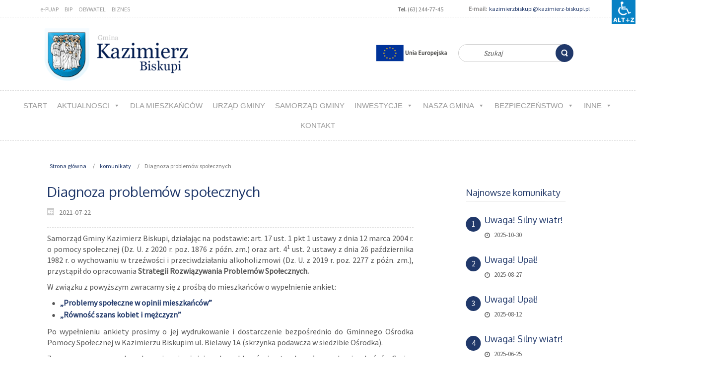

--- FILE ---
content_type: text/html; charset=UTF-8
request_url: https://kazimierz-biskupi.pl/2021/07/22/diagnoza-problemow-spolecznych/
body_size: 15126
content:
<!DOCTYPE html>
<html dir="ltr" lang="pl-PL">
<head>
    <meta charset="UTF-8" />
    
    <link rel="pingback" href="https://kazimierz-biskupi.pl/xmlrpc.php" />
    <script>
    var themeHasJQuery = !!window.jQuery;
</script>
<script src="https://kazimierz-biskupi.pl/wp-content/themes/k2_zapas21_11_20022/jquery.js?ver=1.0.937"></script>
<script>
    window._$ = jQuery.noConflict(themeHasJQuery);
</script>
    <meta name="viewport" content="width=device-width, initial-scale=1.0">
<!--[if lte IE 9]>
<link rel="stylesheet" type="text/css" href="https://kazimierz-biskupi.pl/wp-content/themes/k2_zapas21_11_20022/layout.ie.css" />
<script src="https://kazimierz-biskupi.pl/wp-content/themes/k2_zapas21_11_20022/layout.ie.js"></script>
<![endif]-->
<link class="" href='//fonts.googleapis.com/css?family=Oxygen:300,regular,700|Source+Sans+Pro:regular&subset=latin' rel='stylesheet' type='text/css'>
<script src="https://kazimierz-biskupi.pl/wp-content/themes/k2_zapas21_11_20022/layout.core.js"></script>
<script src="https://kazimierz-biskupi.pl/wp-content/themes/k2_zapas21_11_20022/CloudZoom.js?ver=1.0.937" type="text/javascript"></script>
    
    <title>Diagnoza problemów społecznych &#8211; Gmina Kazimierz Biskupi</title>
<meta name='robots' content='max-image-preview:large' />
<link rel='dns-prefetch' href='//s.w.org' />
<link rel="alternate" type="application/rss+xml" title="Gmina Kazimierz Biskupi &raquo; Kanał z wpisami" href="https://kazimierz-biskupi.pl/feed/" />
<script type="text/javascript">
window._wpemojiSettings = {"baseUrl":"https:\/\/s.w.org\/images\/core\/emoji\/14.0.0\/72x72\/","ext":".png","svgUrl":"https:\/\/s.w.org\/images\/core\/emoji\/14.0.0\/svg\/","svgExt":".svg","source":{"wpemoji":"https:\/\/kazimierz-biskupi.pl\/wp-includes\/js\/wp-emoji.js?ver=6.0.11","twemoji":"https:\/\/kazimierz-biskupi.pl\/wp-includes\/js\/twemoji.js?ver=6.0.11"}};
/**
 * @output wp-includes/js/wp-emoji-loader.js
 */

( function( window, document, settings ) {
	var src, ready, ii, tests;

	// Create a canvas element for testing native browser support of emoji.
	var canvas = document.createElement( 'canvas' );
	var context = canvas.getContext && canvas.getContext( '2d' );

	/**
	 * Checks if two sets of Emoji characters render the same visually.
	 *
	 * @since 4.9.0
	 *
	 * @private
	 *
	 * @param {number[]} set1 Set of Emoji character codes.
	 * @param {number[]} set2 Set of Emoji character codes.
	 *
	 * @return {boolean} True if the two sets render the same.
	 */
	function emojiSetsRenderIdentically( set1, set2 ) {
		var stringFromCharCode = String.fromCharCode;

		// Cleanup from previous test.
		context.clearRect( 0, 0, canvas.width, canvas.height );
		context.fillText( stringFromCharCode.apply( this, set1 ), 0, 0 );
		var rendered1 = canvas.toDataURL();

		// Cleanup from previous test.
		context.clearRect( 0, 0, canvas.width, canvas.height );
		context.fillText( stringFromCharCode.apply( this, set2 ), 0, 0 );
		var rendered2 = canvas.toDataURL();

		return rendered1 === rendered2;
	}

	/**
	 * Detects if the browser supports rendering emoji or flag emoji.
	 *
	 * Flag emoji are a single glyph made of two characters, so some browsers
	 * (notably, Firefox OS X) don't support them.
	 *
	 * @since 4.2.0
	 *
	 * @private
	 *
	 * @param {string} type Whether to test for support of "flag" or "emoji".
	 *
	 * @return {boolean} True if the browser can render emoji, false if it cannot.
	 */
	function browserSupportsEmoji( type ) {
		var isIdentical;

		if ( ! context || ! context.fillText ) {
			return false;
		}

		/*
		 * Chrome on OS X added native emoji rendering in M41. Unfortunately,
		 * it doesn't work when the font is bolder than 500 weight. So, we
		 * check for bold rendering support to avoid invisible emoji in Chrome.
		 */
		context.textBaseline = 'top';
		context.font = '600 32px Arial';

		switch ( type ) {
			case 'flag':
				/*
				 * Test for Transgender flag compatibility. This flag is shortlisted for the Emoji 13 spec,
				 * but has landed in Twemoji early, so we can add support for it, too.
				 *
				 * To test for support, we try to render it, and compare the rendering to how it would look if
				 * the browser doesn't render it correctly (white flag emoji + transgender symbol).
				 */
				isIdentical = emojiSetsRenderIdentically(
					[ 0x1F3F3, 0xFE0F, 0x200D, 0x26A7, 0xFE0F ],
					[ 0x1F3F3, 0xFE0F, 0x200B, 0x26A7, 0xFE0F ]
				);

				if ( isIdentical ) {
					return false;
				}

				/*
				 * Test for UN flag compatibility. This is the least supported of the letter locale flags,
				 * so gives us an easy test for full support.
				 *
				 * To test for support, we try to render it, and compare the rendering to how it would look if
				 * the browser doesn't render it correctly ([U] + [N]).
				 */
				isIdentical = emojiSetsRenderIdentically(
					[ 0xD83C, 0xDDFA, 0xD83C, 0xDDF3 ],
					[ 0xD83C, 0xDDFA, 0x200B, 0xD83C, 0xDDF3 ]
				);

				if ( isIdentical ) {
					return false;
				}

				/*
				 * Test for English flag compatibility. England is a country in the United Kingdom, it
				 * does not have a two letter locale code but rather an five letter sub-division code.
				 *
				 * To test for support, we try to render it, and compare the rendering to how it would look if
				 * the browser doesn't render it correctly (black flag emoji + [G] + [B] + [E] + [N] + [G]).
				 */
				isIdentical = emojiSetsRenderIdentically(
					[ 0xD83C, 0xDFF4, 0xDB40, 0xDC67, 0xDB40, 0xDC62, 0xDB40, 0xDC65, 0xDB40, 0xDC6E, 0xDB40, 0xDC67, 0xDB40, 0xDC7F ],
					[ 0xD83C, 0xDFF4, 0x200B, 0xDB40, 0xDC67, 0x200B, 0xDB40, 0xDC62, 0x200B, 0xDB40, 0xDC65, 0x200B, 0xDB40, 0xDC6E, 0x200B, 0xDB40, 0xDC67, 0x200B, 0xDB40, 0xDC7F ]
				);

				return ! isIdentical;
			case 'emoji':
				/*
				 * Why can't we be friends? Everyone can now shake hands in emoji, regardless of skin tone!
				 *
				 * To test for Emoji 14.0 support, try to render a new emoji: Handshake: Light Skin Tone, Dark Skin Tone.
				 *
				 * The Handshake: Light Skin Tone, Dark Skin Tone emoji is a ZWJ sequence combining 🫱 Rightwards Hand,
				 * 🏻 Light Skin Tone, a Zero Width Joiner, 🫲 Leftwards Hand, and 🏿 Dark Skin Tone.
				 *
				 * 0x1FAF1 == Rightwards Hand
				 * 0x1F3FB == Light Skin Tone
				 * 0x200D == Zero-Width Joiner (ZWJ) that links the code points for the new emoji or
				 * 0x200B == Zero-Width Space (ZWS) that is rendered for clients not supporting the new emoji.
				 * 0x1FAF2 == Leftwards Hand
				 * 0x1F3FF == Dark Skin Tone.
				 *
				 * When updating this test for future Emoji releases, ensure that individual emoji that make up the
				 * sequence come from older emoji standards.
				 */
				isIdentical = emojiSetsRenderIdentically(
					[0x1FAF1, 0x1F3FB, 0x200D, 0x1FAF2, 0x1F3FF],
					[0x1FAF1, 0x1F3FB, 0x200B, 0x1FAF2, 0x1F3FF]
				);

				return ! isIdentical;
		}

		return false;
	}

	/**
	 * Adds a script to the head of the document.
	 *
	 * @ignore
	 *
	 * @since 4.2.0
	 *
	 * @param {Object} src The url where the script is located.
	 * @return {void}
	 */
	function addScript( src ) {
		var script = document.createElement( 'script' );

		script.src = src;
		script.defer = script.type = 'text/javascript';
		document.getElementsByTagName( 'head' )[0].appendChild( script );
	}

	tests = Array( 'flag', 'emoji' );

	settings.supports = {
		everything: true,
		everythingExceptFlag: true
	};

	/*
	 * Tests the browser support for flag emojis and other emojis, and adjusts the
	 * support settings accordingly.
	 */
	for( ii = 0; ii < tests.length; ii++ ) {
		settings.supports[ tests[ ii ] ] = browserSupportsEmoji( tests[ ii ] );

		settings.supports.everything = settings.supports.everything && settings.supports[ tests[ ii ] ];

		if ( 'flag' !== tests[ ii ] ) {
			settings.supports.everythingExceptFlag = settings.supports.everythingExceptFlag && settings.supports[ tests[ ii ] ];
		}
	}

	settings.supports.everythingExceptFlag = settings.supports.everythingExceptFlag && ! settings.supports.flag;

	// Sets DOMReady to false and assigns a ready function to settings.
	settings.DOMReady = false;
	settings.readyCallback = function() {
		settings.DOMReady = true;
	};

	// When the browser can not render everything we need to load a polyfill.
	if ( ! settings.supports.everything ) {
		ready = function() {
			settings.readyCallback();
		};

		/*
		 * Cross-browser version of adding a dom ready event.
		 */
		if ( document.addEventListener ) {
			document.addEventListener( 'DOMContentLoaded', ready, false );
			window.addEventListener( 'load', ready, false );
		} else {
			window.attachEvent( 'onload', ready );
			document.attachEvent( 'onreadystatechange', function() {
				if ( 'complete' === document.readyState ) {
					settings.readyCallback();
				}
			} );
		}

		src = settings.source || {};

		if ( src.concatemoji ) {
			addScript( src.concatemoji );
		} else if ( src.wpemoji && src.twemoji ) {
			addScript( src.twemoji );
			addScript( src.wpemoji );
		}
	}

} )( window, document, window._wpemojiSettings );
</script>
<style type="text/css">
img.wp-smiley,
img.emoji {
	display: inline !important;
	border: none !important;
	box-shadow: none !important;
	height: 1em !important;
	width: 1em !important;
	margin: 0 0.07em !important;
	vertical-align: -0.1em !important;
	background: none !important;
	padding: 0 !important;
}
</style>
	<link rel='stylesheet' id='wp-block-library-css'  href='https://kazimierz-biskupi.pl/wp-includes/css/dist/block-library/style.css?ver=6.0.11' type='text/css' media='all' />
<style id='global-styles-inline-css' type='text/css'>
body{--wp--preset--color--black: #000000;--wp--preset--color--cyan-bluish-gray: #abb8c3;--wp--preset--color--white: #ffffff;--wp--preset--color--pale-pink: #f78da7;--wp--preset--color--vivid-red: #cf2e2e;--wp--preset--color--luminous-vivid-orange: #ff6900;--wp--preset--color--luminous-vivid-amber: #fcb900;--wp--preset--color--light-green-cyan: #7bdcb5;--wp--preset--color--vivid-green-cyan: #00d084;--wp--preset--color--pale-cyan-blue: #8ed1fc;--wp--preset--color--vivid-cyan-blue: #0693e3;--wp--preset--color--vivid-purple: #9b51e0;--wp--preset--gradient--vivid-cyan-blue-to-vivid-purple: linear-gradient(135deg,rgba(6,147,227,1) 0%,rgb(155,81,224) 100%);--wp--preset--gradient--light-green-cyan-to-vivid-green-cyan: linear-gradient(135deg,rgb(122,220,180) 0%,rgb(0,208,130) 100%);--wp--preset--gradient--luminous-vivid-amber-to-luminous-vivid-orange: linear-gradient(135deg,rgba(252,185,0,1) 0%,rgba(255,105,0,1) 100%);--wp--preset--gradient--luminous-vivid-orange-to-vivid-red: linear-gradient(135deg,rgba(255,105,0,1) 0%,rgb(207,46,46) 100%);--wp--preset--gradient--very-light-gray-to-cyan-bluish-gray: linear-gradient(135deg,rgb(238,238,238) 0%,rgb(169,184,195) 100%);--wp--preset--gradient--cool-to-warm-spectrum: linear-gradient(135deg,rgb(74,234,220) 0%,rgb(151,120,209) 20%,rgb(207,42,186) 40%,rgb(238,44,130) 60%,rgb(251,105,98) 80%,rgb(254,248,76) 100%);--wp--preset--gradient--blush-light-purple: linear-gradient(135deg,rgb(255,206,236) 0%,rgb(152,150,240) 100%);--wp--preset--gradient--blush-bordeaux: linear-gradient(135deg,rgb(254,205,165) 0%,rgb(254,45,45) 50%,rgb(107,0,62) 100%);--wp--preset--gradient--luminous-dusk: linear-gradient(135deg,rgb(255,203,112) 0%,rgb(199,81,192) 50%,rgb(65,88,208) 100%);--wp--preset--gradient--pale-ocean: linear-gradient(135deg,rgb(255,245,203) 0%,rgb(182,227,212) 50%,rgb(51,167,181) 100%);--wp--preset--gradient--electric-grass: linear-gradient(135deg,rgb(202,248,128) 0%,rgb(113,206,126) 100%);--wp--preset--gradient--midnight: linear-gradient(135deg,rgb(2,3,129) 0%,rgb(40,116,252) 100%);--wp--preset--duotone--dark-grayscale: url('#wp-duotone-dark-grayscale');--wp--preset--duotone--grayscale: url('#wp-duotone-grayscale');--wp--preset--duotone--purple-yellow: url('#wp-duotone-purple-yellow');--wp--preset--duotone--blue-red: url('#wp-duotone-blue-red');--wp--preset--duotone--midnight: url('#wp-duotone-midnight');--wp--preset--duotone--magenta-yellow: url('#wp-duotone-magenta-yellow');--wp--preset--duotone--purple-green: url('#wp-duotone-purple-green');--wp--preset--duotone--blue-orange: url('#wp-duotone-blue-orange');--wp--preset--font-size--small: 13px;--wp--preset--font-size--medium: 20px;--wp--preset--font-size--large: 36px;--wp--preset--font-size--x-large: 42px;}.has-black-color{color: var(--wp--preset--color--black) !important;}.has-cyan-bluish-gray-color{color: var(--wp--preset--color--cyan-bluish-gray) !important;}.has-white-color{color: var(--wp--preset--color--white) !important;}.has-pale-pink-color{color: var(--wp--preset--color--pale-pink) !important;}.has-vivid-red-color{color: var(--wp--preset--color--vivid-red) !important;}.has-luminous-vivid-orange-color{color: var(--wp--preset--color--luminous-vivid-orange) !important;}.has-luminous-vivid-amber-color{color: var(--wp--preset--color--luminous-vivid-amber) !important;}.has-light-green-cyan-color{color: var(--wp--preset--color--light-green-cyan) !important;}.has-vivid-green-cyan-color{color: var(--wp--preset--color--vivid-green-cyan) !important;}.has-pale-cyan-blue-color{color: var(--wp--preset--color--pale-cyan-blue) !important;}.has-vivid-cyan-blue-color{color: var(--wp--preset--color--vivid-cyan-blue) !important;}.has-vivid-purple-color{color: var(--wp--preset--color--vivid-purple) !important;}.has-black-background-color{background-color: var(--wp--preset--color--black) !important;}.has-cyan-bluish-gray-background-color{background-color: var(--wp--preset--color--cyan-bluish-gray) !important;}.has-white-background-color{background-color: var(--wp--preset--color--white) !important;}.has-pale-pink-background-color{background-color: var(--wp--preset--color--pale-pink) !important;}.has-vivid-red-background-color{background-color: var(--wp--preset--color--vivid-red) !important;}.has-luminous-vivid-orange-background-color{background-color: var(--wp--preset--color--luminous-vivid-orange) !important;}.has-luminous-vivid-amber-background-color{background-color: var(--wp--preset--color--luminous-vivid-amber) !important;}.has-light-green-cyan-background-color{background-color: var(--wp--preset--color--light-green-cyan) !important;}.has-vivid-green-cyan-background-color{background-color: var(--wp--preset--color--vivid-green-cyan) !important;}.has-pale-cyan-blue-background-color{background-color: var(--wp--preset--color--pale-cyan-blue) !important;}.has-vivid-cyan-blue-background-color{background-color: var(--wp--preset--color--vivid-cyan-blue) !important;}.has-vivid-purple-background-color{background-color: var(--wp--preset--color--vivid-purple) !important;}.has-black-border-color{border-color: var(--wp--preset--color--black) !important;}.has-cyan-bluish-gray-border-color{border-color: var(--wp--preset--color--cyan-bluish-gray) !important;}.has-white-border-color{border-color: var(--wp--preset--color--white) !important;}.has-pale-pink-border-color{border-color: var(--wp--preset--color--pale-pink) !important;}.has-vivid-red-border-color{border-color: var(--wp--preset--color--vivid-red) !important;}.has-luminous-vivid-orange-border-color{border-color: var(--wp--preset--color--luminous-vivid-orange) !important;}.has-luminous-vivid-amber-border-color{border-color: var(--wp--preset--color--luminous-vivid-amber) !important;}.has-light-green-cyan-border-color{border-color: var(--wp--preset--color--light-green-cyan) !important;}.has-vivid-green-cyan-border-color{border-color: var(--wp--preset--color--vivid-green-cyan) !important;}.has-pale-cyan-blue-border-color{border-color: var(--wp--preset--color--pale-cyan-blue) !important;}.has-vivid-cyan-blue-border-color{border-color: var(--wp--preset--color--vivid-cyan-blue) !important;}.has-vivid-purple-border-color{border-color: var(--wp--preset--color--vivid-purple) !important;}.has-vivid-cyan-blue-to-vivid-purple-gradient-background{background: var(--wp--preset--gradient--vivid-cyan-blue-to-vivid-purple) !important;}.has-light-green-cyan-to-vivid-green-cyan-gradient-background{background: var(--wp--preset--gradient--light-green-cyan-to-vivid-green-cyan) !important;}.has-luminous-vivid-amber-to-luminous-vivid-orange-gradient-background{background: var(--wp--preset--gradient--luminous-vivid-amber-to-luminous-vivid-orange) !important;}.has-luminous-vivid-orange-to-vivid-red-gradient-background{background: var(--wp--preset--gradient--luminous-vivid-orange-to-vivid-red) !important;}.has-very-light-gray-to-cyan-bluish-gray-gradient-background{background: var(--wp--preset--gradient--very-light-gray-to-cyan-bluish-gray) !important;}.has-cool-to-warm-spectrum-gradient-background{background: var(--wp--preset--gradient--cool-to-warm-spectrum) !important;}.has-blush-light-purple-gradient-background{background: var(--wp--preset--gradient--blush-light-purple) !important;}.has-blush-bordeaux-gradient-background{background: var(--wp--preset--gradient--blush-bordeaux) !important;}.has-luminous-dusk-gradient-background{background: var(--wp--preset--gradient--luminous-dusk) !important;}.has-pale-ocean-gradient-background{background: var(--wp--preset--gradient--pale-ocean) !important;}.has-electric-grass-gradient-background{background: var(--wp--preset--gradient--electric-grass) !important;}.has-midnight-gradient-background{background: var(--wp--preset--gradient--midnight) !important;}.has-small-font-size{font-size: var(--wp--preset--font-size--small) !important;}.has-medium-font-size{font-size: var(--wp--preset--font-size--medium) !important;}.has-large-font-size{font-size: var(--wp--preset--font-size--large) !important;}.has-x-large-font-size{font-size: var(--wp--preset--font-size--x-large) !important;}
</style>
<link rel='stylesheet' id='owl-carousel-css'  href='https://kazimierz-biskupi.pl/wp-content/plugins/blog-designer-pack-pro/assets/css/owl.carousel.min.css?ver=1.5' type='text/css' media='all' />
<link rel='stylesheet' id='font-awesome-css'  href='https://kazimierz-biskupi.pl/wp-content/plugins/blog-designer-pack-pro/assets/css/font-awesome.min.css?ver=1.5' type='text/css' media='all' />
<link rel='stylesheet' id='bdpp-public-style-css'  href='https://kazimierz-biskupi.pl/wp-content/plugins/blog-designer-pack-pro/assets/css/bdpp-public.css?ver=1.5' type='text/css' media='all' />
<link rel='stylesheet' id='wpah-front-styles-css'  href='https://kazimierz-biskupi.pl/wp-content/plugins/wp-accessibility-helper-pro/assets/css/wp-accessibility-helper.min.css?ver=6.0.11' type='text/css' media='all' />
<link rel='stylesheet' id='megamenu-css'  href='https://kazimierz-biskupi.pl/wp-content/uploads/maxmegamenu/style.css?ver=7f2e47' type='text/css' media='all' />
<link rel='stylesheet' id='dashicons-css'  href='https://kazimierz-biskupi.pl/wp-includes/css/dashicons.css?ver=6.0.11' type='text/css' media='all' />
<link rel='stylesheet' id='spu-public-css-css'  href='https://kazimierz-biskupi.pl/wp-content/plugins/popups/public/assets/css/public.css?ver=1.9.3.8' type='text/css' media='all' />
<style id='akismet-widget-style-inline-css' type='text/css'>

			.a-stats {
				--akismet-color-mid-green: #357b49;
				--akismet-color-white: #fff;
				--akismet-color-light-grey: #f6f7f7;

				max-width: 350px;
				width: auto;
			}

			.a-stats * {
				all: unset;
				box-sizing: border-box;
			}

			.a-stats strong {
				font-weight: 600;
			}

			.a-stats a.a-stats__link,
			.a-stats a.a-stats__link:visited,
			.a-stats a.a-stats__link:active {
				background: var(--akismet-color-mid-green);
				border: none;
				box-shadow: none;
				border-radius: 8px;
				color: var(--akismet-color-white);
				cursor: pointer;
				display: block;
				font-family: -apple-system, BlinkMacSystemFont, 'Segoe UI', 'Roboto', 'Oxygen-Sans', 'Ubuntu', 'Cantarell', 'Helvetica Neue', sans-serif;
				font-weight: 500;
				padding: 12px;
				text-align: center;
				text-decoration: none;
				transition: all 0.2s ease;
			}

			/* Extra specificity to deal with TwentyTwentyOne focus style */
			.widget .a-stats a.a-stats__link:focus {
				background: var(--akismet-color-mid-green);
				color: var(--akismet-color-white);
				text-decoration: none;
			}

			.a-stats a.a-stats__link:hover {
				filter: brightness(110%);
				box-shadow: 0 4px 12px rgba(0, 0, 0, 0.06), 0 0 2px rgba(0, 0, 0, 0.16);
			}

			.a-stats .count {
				color: var(--akismet-color-white);
				display: block;
				font-size: 1.5em;
				line-height: 1.4;
				padding: 0 13px;
				white-space: nowrap;
			}
		
</style>
<link rel='stylesheet' id='theme-bootstrap-css'  href='//kazimierz-biskupi.pl/wp-content/themes/k2_zapas21_11_20022/bootstrap.css?ver=1.0.937' type='text/css' media='all' />
<link rel='stylesheet' id='theme-style-css'  href='//kazimierz-biskupi.pl/wp-content/themes/k2_zapas21_11_20022/style.css?ver=1.0.937' type='text/css' media='all' />
<script type='text/javascript' src='https://kazimierz-biskupi.pl/wp-includes/js/jquery/jquery.js?ver=3.6.0' id='jquery-core-js'></script>
<script type='text/javascript' src='https://kazimierz-biskupi.pl/wp-includes/js/jquery/jquery-migrate.js?ver=3.3.2' id='jquery-migrate-js'></script>
<script type='text/javascript' src='//kazimierz-biskupi.pl/wp-content/themes/k2_zapas21_11_20022/bootstrap.min.js?ver=1.0.937' id='theme-bootstrap-js'></script>
<script type='text/javascript' src='//kazimierz-biskupi.pl/wp-content/themes/k2_zapas21_11_20022/script.js?ver=1.0.937' id='theme-script-js'></script>
<link rel="https://api.w.org/" href="https://kazimierz-biskupi.pl/wp-json/" /><link rel="alternate" type="application/json" href="https://kazimierz-biskupi.pl/wp-json/wp/v2/posts/5396" /><link rel="EditURI" type="application/rsd+xml" title="RSD" href="https://kazimierz-biskupi.pl/xmlrpc.php?rsd" />
<link rel="wlwmanifest" type="application/wlwmanifest+xml" href="https://kazimierz-biskupi.pl/wp-includes/wlwmanifest.xml" /> 
<link rel="canonical" href="https://kazimierz-biskupi.pl/2021/07/22/diagnoza-problemow-spolecznych/" />
<link rel='shortlink' href='https://kazimierz-biskupi.pl/?p=5396' />
<link rel="alternate" type="application/json+oembed" href="https://kazimierz-biskupi.pl/wp-json/oembed/1.0/embed?url=https%3A%2F%2Fkazimierz-biskupi.pl%2F2021%2F07%2F22%2Fdiagnoza-problemow-spolecznych%2F" />
<link rel="alternate" type="text/xml+oembed" href="https://kazimierz-biskupi.pl/wp-json/oembed/1.0/embed?url=https%3A%2F%2Fkazimierz-biskupi.pl%2F2021%2F07%2F22%2Fdiagnoza-problemow-spolecznych%2F&#038;format=xml" />
<script>window.wpJQuery = window.jQuery;</script><style type="text/css">
.bdpp-post-grid-wrap.bdpp-design-8 .thedate {
  
	 background: #F2BD65;
}

.bdpp-load-more {
  
    border: 1px solid #20386a;
}

.bdpp-post-widget-wrap.bdpp-design-7 .bdpp-post-count {
    background: #20386a;
}
.bdpp-post-title a {
	font-size: 18px;}
.bdpp-post-carousel-wrap .owl-nav .owl-prev {
	background: #20386a;}

.bdpp-post-carousel-wrap.bdpp-design-12 .bdpp-post-cats a {
	background:#F2BD65;}

.bdpp-post-carousel-wrap .owl-nav .owl-next, .bdpp-post-carousel-wrap .owl-nav .owl-prev {
	background: #20386a;}
.bdpp-post-carousel-wrap .owl-nav .owl-prev:focus{background:#0777a3;}
.bdpp-post-carousel-wrap .owl-nav .owl-next:focus{background:#0777a3;}
</style>
<style id="sccss">/* Enter Your Custom CSS Here */
.entry-author-link,
.entry-permalink,
.entry-meta
{
display: none !important
}
.byline {
     display: none !important
 }
 .author.vcard {
     display: none !important
 }

#pojo-a11y-toolbar .pojo-a11y-toolbar-toggle a {
    background-color: #20386a;
}</style><style type="text/css">/** Mega Menu CSS: fs **/</style>
    
</head>
<body class="post-template-default single single-post postid-5396 single-format-standard  hfeed bootstrap bd-body-6 bd-pagebackground bd-margins chrome osx wp-accessibility-helper accessibility-contrast_mode_on wah_fstype_script accessibility-underline-setup accessibility-location-right wahpro-standart-sidebar mega-menu-primary-menu-2 mega-menu-top-menu-2 post-template">
<header class=" bd-headerarea-1 bd-margins">
        <div class=" bd-layoutbox-15 hidden-sm hidden-xs bd-no-margins clearfix">
    <div class="bd-container-inner">
            
    <div class=" bd-topmenu-2" data-responsive-menu="true">
        
            <div class=" bd-responsivemenu-7 collapse-button">
    <div class="bd-container-inner">
        <div class="bd-menuitem-105 ">
            <a  data-toggle="collapse"
                data-target=".bd-topmenu-2 .collapse-button + .navbar-collapse"
                href="#" onclick="return false;">
                    <span></span>
            </a>
        </div>
    </div>
</div>
            <div class="navbar-collapse collapse">
            
            <div class=" bd-horizontalmenu-18 clearfix">
                <div class="bd-container-inner">
                
<ul class=" bd-menu-39 nav nav-pills navbar-left">
    <li class=" bd-menuitem-101 align-bottom-left menu-flyout">
    <a class=" "  href="https://epuap.gov.pl/wps/portal">
        <span>
            e-PUAP        </span>
    </a>    </li>
    
<li class=" bd-menuitem-101 align-bottom-left menu-flyout">
    <a class=" "  href="http://bip.kazimierz-biskupi.pl">
        <span>
            BIP        </span>
    </a>    </li>
    
<li class=" bd-menuitem-101 align-bottom-left menu-flyout">
    <a class=" "  href="https://obywatel.gov.pl/">
        <span>
            OBYWATEL        </span>
    </a>    </li>
    
<li class=" bd-menuitem-101 align-bottom-left menu-flyout">
    <a class=" "  href="https://www.biznes.gov.pl/pl">
        <span>
            BIZNES        </span>
    </a>    </li>
    
</ul>                </div>
            </div>
            
        
            </div>
    </div>
    
	
			
		<div class=" bd-layoutbox-28 bd-no-margins clearfix">
    <div class="bd-container-inner">
        <section class=" bd-section-11 bd-tagstyles" id="section4" data-section-title="Two Columns">
    <div class="bd-container-inner bd-margins clearfix">
        <div class=" bd-layoutcontainer-40 bd-page-width  bd-columns bd-no-margins">
    <div class="bd-container-inner">
        <div class="container-fluid">
            <div class="row 
 bd-row-flex 
 bd-row-align-top">
                <div class=" bd-columnwrapper-128 
 col-lg-4
 col-md-4
 col-sm-4">
    <div class="bd-layoutcolumn-128 bd-column" ><div class="bd-vertical-align-wrapper"><p class=" bd-textblock-35 bd-content-element">
    <b>Tel.</b>&nbsp;(63) 244-77-45<br></p></div></div>
</div>
	
		<div class=" bd-columnwrapper-130 
 col-lg-8
 col-md-8
 col-sm-8">
    <div class="bd-layoutcolumn-130 bd-column" ><div class="bd-vertical-align-wrapper"><p class=" bd-textblock-37 bd-content-element">
    <b>&nbsp;E-mail:</b>&nbsp; <a href="mailto:kazimierzbiskupi@kazimierz-biskupi.pl" style="font-size:12px;" data-wahfont="12" role="link" draggable="false">kazimierzbiskupi@kazimierz-biskupi.pl</a></p></div></div>
</div>
            </div>
        </div>
    </div>
</div>
    </div>
</section>
    </div>
</div>
    </div>
</div>
	
		<div class=" bd-layoutbox-20 bd-no-margins clearfix">
    <div class="bd-container-inner">
        <form id="search-12" class=" bd-search-12 hidden-sm hidden-xs bd-no-margins form-inline" method="get" name="searchform" action="https://kazimierz-biskupi.pl/">
    <div class="bd-container-inner">
        <div class="bd-search-wrapper">
            
                <input name="s" type="text" class=" bd-bootstrapinput-13 form-control" value="" placeholder="Szukaj">
                <a href="#" class="bd-icon-117 bd-icon " link-disable="true"></a>
        </div>
    </div>
    <input type="hidden" name="post_type" value="post" />    <script>
        (function (jQuery, $) {
            jQuery('.bd-search-12 .bd-icon-117').on('click', function (e) {
                e.preventDefault();
                jQuery('#search-12').submit();
            });
        })(window._$, window._$);
    </script>
</form>
	
			
		
<a class=" bd-logo-2 bd-no-margins" href="http://nowa.kazimierz-biskupi.pl">
<img class=" bd-imagestyles" src="https://kazimierz-biskupi.pl/wp-content/themes/k2_zapas21_11_20022/images/66b8ef8bcae945141dfb8461e21bcaf2_logo.png" alt="Gmina Kazimierz Biskupi">
</a>
	
		<a class="bd-imagelink-6 hidden-xs  bd-own-margins "  href="http://kazimierz-biskupi.pl/2019/11/18/projekty-realizowane-we-wspolpracy-z-eu/">
<img class=" bd-imagestyles" src="https://kazimierz-biskupi.pl/wp-content/themes/k2_zapas21_11_20022/images/6ec4d9ffb30ede4aec2768f5ac8324bf_projketyUE.png"
 alt="Zobacz projekty UE">
</a>
    </div>
</div>
	
		<div  class=" bd-sidebar-27 clearfix" data-position="Area-21"><div class=" bd-block bd-own-margins widget widget_maxmegamenu" id="maxmegamenu-4" data-block-id="maxmegamenu-4">
        <div class=" bd-blockcontent bd-tagstyles ">
<div id="mega-menu-wrap-primary-menu-2" class="mega-menu-wrap"><div class="mega-menu-toggle"><div class="mega-toggle-blocks-left"></div><div class="mega-toggle-blocks-center"><div class='mega-toggle-block mega-menu-toggle-block mega-toggle-block-1' id='mega-toggle-block-1' tabindex='0'><span class='mega-toggle-label' role='button' aria-expanded='false'><span class='mega-toggle-label-closed'>MENU</span><span class='mega-toggle-label-open'>MENU</span></span></div></div><div class="mega-toggle-blocks-right"></div></div><ul id="mega-menu-primary-menu-2" class="mega-menu max-mega-menu mega-menu-horizontal mega-no-js" data-event="hover_intent" data-effect="fade_up" data-effect-speed="200" data-effect-mobile="disabled" data-effect-speed-mobile="0" data-mobile-force-width="body" data-second-click="close" data-document-click="collapse" data-vertical-behaviour="accordion" data-breakpoint="800" data-unbind="false" data-mobile-state="collapse_all" data-mobile-direction="vertical" data-hover-intent-timeout="300" data-hover-intent-interval="100"><li class="mega-menu-item mega-menu-item-type-post_type mega-menu-item-object-page mega-menu-item-home mega-align-bottom-left mega-menu-flyout mega-menu-item-3778" id="mega-menu-item-3778"><a class="mega-menu-link" href="https://kazimierz-biskupi.pl/" tabindex="0">Start</a></li><li class="mega-menu-item mega-menu-item-type-taxonomy mega-menu-item-object-category mega-menu-item-has-children mega-align-bottom-left mega-menu-flyout mega-menu-item-3781" id="mega-menu-item-3781"><a class="mega-menu-link" href="https://kazimierz-biskupi.pl/category/aktualnosci/" aria-expanded="false" tabindex="0">aktualnosci<span class="mega-indicator" aria-hidden="true"></span></a>
<ul class="mega-sub-menu">
<li class="mega-menu-item mega-menu-item-type-taxonomy mega-menu-item-object-category mega-current-post-ancestor mega-current-menu-parent mega-current-post-parent mega-menu-item-3780" id="mega-menu-item-3780"><a class="mega-menu-link" href="https://kazimierz-biskupi.pl/category/komunikaty/">komunikaty</a></li></ul>
</li><li class="mega-menu-item mega-menu-item-type-post_type mega-menu-item-object-post mega-align-bottom-left mega-menu-flyout mega-menu-item-3783" id="mega-menu-item-3783"><a class="mega-menu-link" href="https://kazimierz-biskupi.pl/2019/10/17/dotacje-ue/" tabindex="0">Dla MIESZKAŃCÓW</a></li><li class="mega-menu-item mega-menu-item-type-post_type mega-menu-item-object-post mega-align-bottom-left mega-menu-flyout mega-menu-item-3784" id="mega-menu-item-3784"><a class="mega-menu-link" href="https://kazimierz-biskupi.pl/2019/10/17/urzad-gminy/" tabindex="0">URZĄD GMINY</a></li><li class="mega-menu-item mega-menu-item-type-post_type mega-menu-item-object-post mega-align-bottom-left mega-menu-flyout mega-menu-item-3785" id="mega-menu-item-3785"><a class="mega-menu-link" href="https://kazimierz-biskupi.pl/2019/11/18/samorzad-gminy-kazimierz-biskupi-kadencja-2018-2023/" tabindex="0">Samorząd Gminy</a></li><li class="mega-menu-item mega-menu-item-type-taxonomy mega-menu-item-object-category mega-menu-item-has-children mega-align-bottom-left mega-menu-flyout mega-menu-item-3786" id="mega-menu-item-3786"><a class="mega-menu-link" href="https://kazimierz-biskupi.pl/category/inwestycje/" aria-expanded="false" tabindex="0">Inwestycje<span class="mega-indicator" aria-hidden="true"></span></a>
<ul class="mega-sub-menu">
<li class="mega-menu-item mega-menu-item-type-taxonomy mega-menu-item-object-category mega-menu-item-5697" id="mega-menu-item-5697"><a class="mega-menu-link" href="https://kazimierz-biskupi.pl/category/inwestycje/dofinansowania-woj-wielkopolskiego/">Dofinansowania woj. wielkopolskiego</a></li><li class="mega-menu-item mega-menu-item-type-taxonomy mega-menu-item-object-category mega-menu-item-has-children mega-menu-item-5255" id="mega-menu-item-5255"><a class="mega-menu-link" href="https://kazimierz-biskupi.pl/category/inwestycje/dofinansowania-rzadowe/" aria-expanded="false">dofinansowania rządowe<span class="mega-indicator" aria-hidden="true"></span></a>
	<ul class="mega-sub-menu">
<li class="mega-menu-item mega-menu-item-type-post_type mega-menu-item-object-post mega-menu-item-5271" id="mega-menu-item-5271"><a class="mega-menu-link" href="https://kazimierz-biskupi.pl/2022/05/31/rzadowy-fundusz-rozwoju-drog-2/">Rządowy Fundusz Rozwoju Dróg</a></li><li class="mega-menu-item mega-menu-item-type-taxonomy mega-menu-item-object-category mega-menu-item-6143" id="mega-menu-item-6143"><a class="mega-menu-link" href="https://kazimierz-biskupi.pl/category/inwestycje/dofinansowania-rzadowe/fundusz-rozwoju-przewozow-autobusowych/">FUNDUSZ ROZWOJU PRZEWOZÓW AUTOBUSOWYCH</a></li>	</ul>
</li><li class="mega-menu-item mega-menu-item-type-post_type mega-menu-item-object-page mega-menu-item-5634" id="mega-menu-item-5634"><a class="mega-menu-link" href="https://kazimierz-biskupi.pl/punkt-konsultacyjno-informacyjny-programu-czyste-powietrze/">Program „Czyste Powietrze”</a></li></ul>
</li><li class="mega-menu-item mega-menu-item-type-post_type mega-menu-item-object-post mega-menu-item-has-children mega-align-bottom-left mega-menu-flyout mega-menu-item-3788" id="mega-menu-item-3788"><a class="mega-menu-link" href="https://kazimierz-biskupi.pl/2019/11/04/lokalizacja/" aria-expanded="false" tabindex="0">NASZA GMINA<span class="mega-indicator" aria-hidden="true"></span></a>
<ul class="mega-sub-menu">
<li class="mega-menu-item mega-menu-item-type-post_type mega-menu-item-object-post mega-menu-item-3790" id="mega-menu-item-3790"><a class="mega-menu-link" href="https://kazimierz-biskupi.pl/2019/11/04/lokalizacja/">LOKALIZACJA</a></li><li class="mega-menu-item mega-menu-item-type-post_type mega-menu-item-object-post mega-menu-item-3789" id="mega-menu-item-3789"><a class="mega-menu-link" href="https://kazimierz-biskupi.pl/2019/11/04/historia-gminy/">HISTORIA GMINY</a></li><li class="mega-menu-item mega-menu-item-type-post_type mega-menu-item-object-post mega-menu-item-has-children mega-menu-item-3791" id="mega-menu-item-3791"><a class="mega-menu-link" href="https://kazimierz-biskupi.pl/2019/10/18/turystyka-2/" aria-expanded="false">Turystyka<span class="mega-indicator" aria-hidden="true"></span></a>
	<ul class="mega-sub-menu">
<li class="mega-menu-item mega-menu-item-type-taxonomy mega-menu-item-object-category mega-menu-item-3831" id="mega-menu-item-3831"><a class="mega-menu-link" href="https://kazimierz-biskupi.pl/category/zabytki/">zabytki</a></li><li class="mega-menu-item mega-menu-item-type-taxonomy mega-menu-item-object-category mega-menu-item-3832" id="mega-menu-item-3832"><a class="mega-menu-link" href="https://kazimierz-biskupi.pl/category/miejsca-kultu/">miejsca kultu</a></li><li class="mega-menu-item mega-menu-item-type-taxonomy mega-menu-item-object-category mega-menu-item-3833" id="mega-menu-item-3833"><a class="mega-menu-link" href="https://kazimierz-biskupi.pl/category/przyroda/">przyroda</a></li>	</ul>
</li></ul>
</li><li class="mega-menu-item mega-menu-item-type-post_type mega-menu-item-object-post mega-menu-item-has-children mega-align-bottom-left mega-menu-flyout mega-menu-item-3796" id="mega-menu-item-3796"><a class="mega-menu-link" href="https://kazimierz-biskupi.pl/2019/10/18/bezpieczenstwo/" aria-expanded="false" tabindex="0">Bezpieczeństwo<span class="mega-indicator" aria-hidden="true"></span></a>
<ul class="mega-sub-menu">
<li class="mega-menu-item mega-menu-item-type-post_type mega-menu-item-object-post mega-menu-item-3797" id="mega-menu-item-3797"><a class="mega-menu-link" href="https://kazimierz-biskupi.pl/2019/11/04/dzielnicowi/">DZIELNICOWI</a></li><li class="mega-menu-item mega-menu-item-type-post_type mega-menu-item-object-post mega-menu-item-3798" id="mega-menu-item-3798"><a class="mega-menu-link" href="https://kazimierz-biskupi.pl/2019/11/04/ochotnicza-straz-pozarna-w-kazimierzu-biskupim/">OSP KB</a></li><li class="mega-menu-item mega-menu-item-type-post_type mega-menu-item-object-post mega-menu-item-3799" id="mega-menu-item-3799"><a class="mega-menu-link" href="https://kazimierz-biskupi.pl/2019/10/18/opieka-medyczna/">Opieka medyczna</a></li></ul>
</li><li class="mega-menu-item mega-menu-item-type-post_type mega-menu-item-object-post mega-menu-item-has-children mega-align-bottom-left mega-menu-flyout mega-menu-item-3795" id="mega-menu-item-3795"><a class="mega-menu-link" href="https://kazimierz-biskupi.pl/2019/10/17/inne/" aria-expanded="false" tabindex="0">Inne<span class="mega-indicator" aria-hidden="true"></span></a>
<ul class="mega-sub-menu">
<li class="mega-menu-item mega-menu-item-type-taxonomy mega-menu-item-object-category mega-menu-item-4147" id="mega-menu-item-4147"><a class="mega-menu-link" href="https://kazimierz-biskupi.pl/category/kultura/">Kultura</a></li><li class="mega-menu-item mega-menu-item-type-post_type mega-menu-item-object-post mega-menu-item-3801" id="mega-menu-item-3801"><a class="mega-menu-link" href="https://kazimierz-biskupi.pl/2019/10/18/sport/">Sport</a></li></ul>
</li><li class="mega-menu-item mega-menu-item-type-custom mega-menu-item-object-custom mega-align-bottom-left mega-menu-flyout mega-menu-item-3802" id="mega-menu-item-3802"><a class="mega-menu-link" href="#stopka" tabindex="0">kontakt</a></li></ul></div></div>
</div></div>	
		<div class=" bd-layoutbox-41 hidden-md hidden-sm hidden-xs hidden-lg bd-no-margins clearfix">
    <div class="bd-container-inner">
            <div class=" bd-flexalign-6 bd-no-margins bd-flexalign">
    <nav class=" bd-hmenu-2  bd-no-margins"  data-responsive-menu="true" data-responsive-levels="expand on click" data-responsive-type="offcanvas-shifted" data-offcanvas-delay="0ms" data-offcanvas-duration="700ms" data-offcanvas-timing-function="ease">
        
            <div class=" bd-menuoverlay-3 bd-menu-overlay"></div>
            <div class=" bd-responsivemenu-2 collapse-button">
    <div class="bd-container-inner">
        <div class="bd-menuitem-25 ">
            <a  data-toggle="collapse"
                data-target=".bd-hmenu-2 .collapse-button + .navbar-collapse"
                href="#" onclick="return false;">
                    <span>MENU</span>
            </a>
        </div>
    </div>
</div>
            <div class="navbar-collapse collapse width">
        
        <div class=" bd-horizontalmenu-3 clearfix">
            <div class="bd-container-inner">
            
            
<ul class=" bd-menu-5 nav nav-pills nav-center">
    <li class=" bd-menuitem-18 bd-toplevel-item align-bottom-left menu-flyout">
    <a class=" "  href="https://kazimierz-biskupi.pl/">
        <span>
            Start        </span>
    </a>    </li>
    
<li class=" bd-menuitem-18 bd-toplevel-item align-bottom-left menu-flyout bd-submenu-icon-only">
    <a class=" "  href="https://kazimierz-biskupi.pl/category/aktualnosci/">
        <span>
            aktualnosci        </span>
    </a>    
    <div class="bd-menu-6-popup ">
            <ul class="bd-menu-6  bd-no-margins  ">
        
            <li class=" bd-menuitem-19  bd-sub-item">
    
            <a class=" "  href="https://kazimierz-biskupi.pl/category/komunikaty/">
                <span>
                    komunikaty                </span>
            </a>
            </li>
    
    
            </ul>
        </div>
    
    </li>
    
<li class=" bd-menuitem-18 bd-toplevel-item align-bottom-left menu-flyout">
    <a class=" "  href="https://kazimierz-biskupi.pl/2019/10/17/dotacje-ue/">
        <span>
            Dla MIESZKAŃCÓW        </span>
    </a>    </li>
    
<li class=" bd-menuitem-18 bd-toplevel-item align-bottom-left menu-flyout">
    <a class=" "  href="https://kazimierz-biskupi.pl/2019/10/17/urzad-gminy/">
        <span>
            URZĄD GMINY        </span>
    </a>    </li>
    
<li class=" bd-menuitem-18 bd-toplevel-item align-bottom-left menu-flyout">
    <a class=" "  href="https://kazimierz-biskupi.pl/2019/11/18/samorzad-gminy-kazimierz-biskupi-kadencja-2018-2023/">
        <span>
            Samorząd Gminy        </span>
    </a>    </li>
    
<li class=" bd-menuitem-18 bd-toplevel-item align-bottom-left menu-flyout bd-submenu-icon-only">
    <a class=" "  href="https://kazimierz-biskupi.pl/category/inwestycje/">
        <span>
            Inwestycje        </span>
    </a>    
    <div class="bd-menu-6-popup ">
            <ul class="bd-menu-6  bd-no-margins  ">
        
            <li class=" bd-menuitem-19  bd-sub-item">
    
            <a class=" "  href="https://kazimierz-biskupi.pl/category/inwestycje/dofinansowania-woj-wielkopolskiego/">
                <span>
                    Dofinansowania woj. wielkopolskiego                </span>
            </a>
            </li>
    
    
    
            <li class=" bd-menuitem-19  bd-submenu-icon-only bd-sub-item">
    
            <a class=" "  href="https://kazimierz-biskupi.pl/category/inwestycje/dofinansowania-rzadowe/">
                <span>
                    dofinansowania rządowe                </span>
            </a>
    
    <div class="bd-menu-6-popup ">
            <ul class="bd-menu-6  bd-no-margins  ">
        
            <li class=" bd-menuitem-19  bd-sub-item">
    
            <a class=" "  href="https://kazimierz-biskupi.pl/2022/05/31/rzadowy-fundusz-rozwoju-drog-2/">
                <span>
                    Rządowy Fundusz Rozwoju Dróg                </span>
            </a>
            </li>
    
    
    
            <li class=" bd-menuitem-19  bd-sub-item">
    
            <a class=" "  href="https://kazimierz-biskupi.pl/category/inwestycje/dofinansowania-rzadowe/fundusz-rozwoju-przewozow-autobusowych/">
                <span>
                    FUNDUSZ ROZWOJU PRZEWOZÓW AUTOBUSOWYCH                </span>
            </a>
            </li>
    
    
            </ul>
        </div>
    
            </li>
    
    
    
            <li class=" bd-menuitem-19  bd-sub-item">
    
            <a class=" "  href="https://kazimierz-biskupi.pl/punkt-konsultacyjno-informacyjny-programu-czyste-powietrze/">
                <span>
                    Program „Czyste Powietrze”                </span>
            </a>
            </li>
    
    
            </ul>
        </div>
    
    </li>
    
<li class=" bd-menuitem-18 bd-toplevel-item align-bottom-left menu-flyout bd-submenu-icon-only">
    <a class=" "  href="https://kazimierz-biskupi.pl/2019/11/04/lokalizacja/">
        <span>
            NASZA GMINA        </span>
    </a>    
    <div class="bd-menu-6-popup ">
            <ul class="bd-menu-6  bd-no-margins  ">
        
            <li class=" bd-menuitem-19  bd-sub-item">
    
            <a class=" "  href="https://kazimierz-biskupi.pl/2019/11/04/lokalizacja/">
                <span>
                    LOKALIZACJA                </span>
            </a>
            </li>
    
    
    
            <li class=" bd-menuitem-19  bd-sub-item">
    
            <a class=" "  href="https://kazimierz-biskupi.pl/2019/11/04/historia-gminy/">
                <span>
                    HISTORIA GMINY                </span>
            </a>
            </li>
    
    
    
            <li class=" bd-menuitem-19  bd-submenu-icon-only bd-sub-item">
    
            <a class=" "  href="https://kazimierz-biskupi.pl/2019/10/18/turystyka-2/">
                <span>
                    Turystyka                </span>
            </a>
    
    <div class="bd-menu-6-popup ">
            <ul class="bd-menu-6  bd-no-margins  ">
        
            <li class=" bd-menuitem-19  bd-sub-item">
    
            <a class=" "  href="https://kazimierz-biskupi.pl/category/zabytki/">
                <span>
                    zabytki                </span>
            </a>
            </li>
    
    
    
            <li class=" bd-menuitem-19  bd-sub-item">
    
            <a class=" "  href="https://kazimierz-biskupi.pl/category/miejsca-kultu/">
                <span>
                    miejsca kultu                </span>
            </a>
            </li>
    
    
    
            <li class=" bd-menuitem-19  bd-sub-item">
    
            <a class=" "  href="https://kazimierz-biskupi.pl/category/przyroda/">
                <span>
                    przyroda                </span>
            </a>
            </li>
    
    
            </ul>
        </div>
    
            </li>
    
    
            </ul>
        </div>
    
    </li>
    
<li class=" bd-menuitem-18 bd-toplevel-item align-bottom-left menu-flyout bd-submenu-icon-only">
    <a class=" "  href="https://kazimierz-biskupi.pl/2019/10/18/bezpieczenstwo/">
        <span>
            Bezpieczeństwo        </span>
    </a>    
    <div class="bd-menu-6-popup ">
            <ul class="bd-menu-6  bd-no-margins  ">
        
            <li class=" bd-menuitem-19  bd-sub-item">
    
            <a class=" "  href="https://kazimierz-biskupi.pl/2019/11/04/dzielnicowi/">
                <span>
                    DZIELNICOWI                </span>
            </a>
            </li>
    
    
    
            <li class=" bd-menuitem-19  bd-sub-item">
    
            <a class=" "  href="https://kazimierz-biskupi.pl/2019/11/04/ochotnicza-straz-pozarna-w-kazimierzu-biskupim/">
                <span>
                    OSP KB                </span>
            </a>
            </li>
    
    
    
            <li class=" bd-menuitem-19  bd-sub-item">
    
            <a class=" "  href="https://kazimierz-biskupi.pl/2019/10/18/opieka-medyczna/">
                <span>
                    Opieka medyczna                </span>
            </a>
            </li>
    
    
            </ul>
        </div>
    
    </li>
    
<li class=" bd-menuitem-18 bd-toplevel-item align-bottom-left menu-flyout bd-submenu-icon-only">
    <a class=" "  href="https://kazimierz-biskupi.pl/2019/10/17/inne/">
        <span>
            Inne        </span>
    </a>    
    <div class="bd-menu-6-popup ">
            <ul class="bd-menu-6  bd-no-margins  ">
        
            <li class=" bd-menuitem-19  bd-sub-item">
    
            <a class=" "  href="https://kazimierz-biskupi.pl/category/kultura/">
                <span>
                    Kultura                </span>
            </a>
            </li>
    
    
    
            <li class=" bd-menuitem-19  bd-sub-item">
    
            <a class=" "  href="https://kazimierz-biskupi.pl/2019/10/18/sport/">
                <span>
                    Sport                </span>
            </a>
            </li>
    
    
            </ul>
        </div>
    
    </li>
    
<li class=" bd-menuitem-18 bd-toplevel-item align-bottom-left menu-flyout">
    <a class=" active"  href="#stopka">
        <span>
            kontakt        </span>
    </a>    </li>
    
</ul>            
            </div>
        </div>
        

        <div class="bd-menu-close-icon">
    <a href="#" class="bd-icon  bd-icon-38"></a>
</div>

        
            </div>
    </nav>
    </div>
    </div>
</div>
	
		<div class=" bd-layoutbox-73 hidden-md hidden-sm hidden-xs hidden-lg bd-no-margins clearfix">
    <div class="bd-container-inner">
        
    </div>
</div>
</header>
	
		<div class=" bd-stretchtobottom-4 bd-stretch-to-bottom" data-control-selector=".bd-contentlayout-6">
<div class="bd-contentlayout-6  bd-sheetstyles-2  bd-no-margins bd-margins" >
    <div class="bd-container-inner">

        <div class="bd-flex-vertical bd-stretch-inner bd-contentlayout-offset">
            
 
                                    <aside class="bd-sidebararea-6-column  bd-flex-vertical bd-flex-fixed">
                    <div class="bd-sidebararea-6 bd-flex-wide  bd-margins">
                        
                        <div class=" bd-breadcrumbs-1 bd-no-margins">
        <div class="bd-container-inner">
            <ol class="breadcrumb">
                                        <li><div class=" bd-breadcrumbslink-1">
        <a href="https://kazimierz-biskupi.pl" title="">Strona główna</a>
    </div></li>
                                            <li><div class=" bd-breadcrumbslink-1">
        <a href="https://kazimierz-biskupi.pl/category/komunikaty/" title="komunikaty">komunikaty</a>
    </div></li>
                                            <li class="active"><span class=" bd-breadcrumbstext-1"><span>Diagnoza problemów społecznych</span></span></li>
                                </ol>
        </div>
    </div>                        
                    </div>
                </aside>
                                <div class="bd-flex-horizontal bd-flex-wide bd-no-margins">
                
                <div class="bd-flex-vertical bd-flex-wide bd-no-margins">
                    

                    <div class=" bd-layoutitemsbox-20 bd-flex-wide bd-no-margins">
    <div class=" bd-content-15">
    
            <div class=" bd-blog-2">
        <div class="bd-container-inner">
        
                    
        <div class=" bd-grid-5 bd-no-margins bd-margins">
            <div class="container-fluid">
                <div class="separated-grid row">
                        
                        <div class="separated-item-34 col-md-12 ">
                        
                            <div class="bd-griditem-34">
                                <article id="post-5396" class=" bd-article-3 clearfix hentry post-5396 post type-post status-publish format-standard hentry category-komunikaty">
        <h2 class="entry-title  bd-postheader-3">
        Diagnoza problemów społecznych    </h2>
	
		<div class=" bd-layoutbox-8 bd-no-margins clearfix">
    <div class="bd-container-inner">
        <div class=" bd-posticondate-4 bd-no-margins">
    <span class=" bd-icon bd-icon-39"><time class="entry-date published" datetime="2021-07-22T14:19:34+01:00">2021-07-22</time><time class="updated" style="display:none;" datetime="2021-07-22T14:21:02+01:00">2021-07-22</time></span>
</div>
	
		<div class="author vcard  bd-posticonauthor-5 bd-no-margins">
    <a class="url" href="https://kazimierz-biskupi.pl/author/krzysztofrog/" title="View all posts by Krzysztof Rogalski">
        <span class=" bd-icon bd-icon-41"><span class="fn n">Krzysztof Rogalski</span></span>
    </a>
</div>
	
		<div class=" bd-posticonedit-6 bd-no-margins">
    </div>
    </div>
</div>
	
		<div class="bd-separator-2  bd-separator-center bd-separator-content-center clearfix" >
    <div class="bd-container-inner">
        <div class="bd-separator-inner">
            
        </div>
    </div>
</div>
	
		<div class=" bd-layoutbox-10 bd-no-margins clearfix">
    <div class="bd-container-inner">
        	
		<div class=" bd-postcontent-2 bd-tagstyles entry-content bd-contentlayout-offset" >
    
<p>Samorząd Gminy Kazimierz Biskupi, działając na podstawie: art. 17 ust. 1 pkt 1 ustawy z&nbsp;dnia 12 marca 2004 r. o pomocy społecznej (Dz. U. z 2020 r. poz. 1876 z późn. zm.) oraz art. 4<sup>1</sup> ust. 2 ustawy z&nbsp;dnia 26 października 1982 r. o wychowaniu w trzeźwości i&nbsp;przeciwdziałaniu alkoholizmowi (Dz. U. z 2019 r. poz. 2277 z późn. zm.), przystąpił do opracowania <strong>Strategii Rozwiązywania Problemów Społecznych.</strong></p>



<p>W związku z powyższym zwracamy się z prośbą do mieszkańców o wypełnienie ankiet:</p>



<ul><li><strong><a href="https://kazimierz-biskupi.pl/wp-content/uploads/2021/07/Ankieta_Problemy-w-opinii-mieszkancow_SRPS.pdf" target="_blank" rel="noreferrer noopener">„Problemy społeczne w opinii mieszkańców”</a></strong></li><li><strong><a href="https://kazimierz-biskupi.pl/wp-content/uploads/2021/07/Ankieta_Rownosc-szans.pdf" target="_blank" rel="noreferrer noopener">„Równość szans kobiet i mężczyzn”</a></strong></li></ul>



<p>Po wypełnieniu ankiety prosimy o jej wydrukowanie i dostarczenie bezpośrednio do Gminnego Ośrodka Pomocy Społecznej w Kazimierzu Biskupim ul. Bielawy 1A (skrzynka podawcza w siedzibie Ośrodka).</p>



<p>Zapraszamy zarazem do wskazania najważniejszych problemów i potrzeb społecznych mieszkańców Gminy Kazimierz Biskupi oraz zgłaszania pomysłów na ich&nbsp; rozwiązanie.</p>



<p><strong>Tworzony dokument będzie dotyczyć całej gminy. </strong>Wspólnie mamy szansę opracować plany strategiczne, których realizacja będzie miała znaczący wpływ na jakość i komfort życia mieszkańców gminy w najbliższych latach.</p>
</div>
    </div>
</div>
	
		<div class=" bd-spacer-20 clearfix"></div>
	
		<div class=" bd-layoutbox-12 bd-no-margins clearfix">
    <div class="bd-container-inner">
        <div class=" bd-posticontags-8 bd-no-margins">
        </div>
    </div>
</div>
</article>
                                                                                                                                </div>
                        </div>
                </div>
            </div>
        </div>
        
        </div>
    </div>
</div>
</div>

                    
                </div>
                
 
                                    <aside class="bd-sidebararea-1-column bd-no-margins  bd-flex-vertical bd-flex-fixed">
                    <div class="bd-sidebararea-1 bd-no-margins bd-flex-wide  bd-margins">
                        
                        <div  class=" bd-sidebar-14 bd-no-margins clearfix" data-position="Area-6"><div class=" bd-block-15 bd-own-margins widget bdpp-post-widget" id="bdpp-post-widget-5" data-block-id="bdpp-post-widget-5">
        
    <div class=" bd-blockheader bd-tagstyles">
        <h4>Najnowsze komunikaty</h4>
    </div>
    
    <div class=" bd-blockcontent bd-tagstyles ">
<div class="bdpp-post-widget-wrap bdpp-design-7  bdpp-clearfix"><div class="bdpp-post-widget-main bdpp-post-standard bdpp-no-thumb bdpp-clearfix">
	<div class="bdpp-widget-content">
		<div class="bdpp-post-list-left bdpp-col-s-2 bdpp-columns">
			<div class="bdpp-post-count">1</div>
		</div>

		<div class="bdpp-post-list-right bdpp-col-s-10 bdpp-columns">
			<h4 class="bdpp-post-title">
				<a href="https://kazimierz-biskupi.pl/2025/10/30/uwaga-silny-wiatr-5/" target="_self">Uwaga! Silny wiatr!</a>
			</h4>

						<div class="bdpp-post-meta">
				<span class="bdpp-post-date"><i class="fa fa-clock-o"></i>2025-10-30</span>			</div>
					</div>
	</div>
</div><div class="bdpp-post-widget-main bdpp-post-standard bdpp-no-thumb bdpp-clearfix">
	<div class="bdpp-widget-content">
		<div class="bdpp-post-list-left bdpp-col-s-2 bdpp-columns">
			<div class="bdpp-post-count">2</div>
		</div>

		<div class="bdpp-post-list-right bdpp-col-s-10 bdpp-columns">
			<h4 class="bdpp-post-title">
				<a href="https://kazimierz-biskupi.pl/2025/08/27/uwaga-upal-2/" target="_self">Uwaga! Upał!</a>
			</h4>

						<div class="bdpp-post-meta">
				<span class="bdpp-post-date"><i class="fa fa-clock-o"></i>2025-08-27</span>			</div>
					</div>
	</div>
</div><div class="bdpp-post-widget-main bdpp-post-standard bdpp-no-thumb bdpp-clearfix">
	<div class="bdpp-widget-content">
		<div class="bdpp-post-list-left bdpp-col-s-2 bdpp-columns">
			<div class="bdpp-post-count">3</div>
		</div>

		<div class="bdpp-post-list-right bdpp-col-s-10 bdpp-columns">
			<h4 class="bdpp-post-title">
				<a href="https://kazimierz-biskupi.pl/2025/08/12/uwaga-upal/" target="_self">Uwaga! Upał!</a>
			</h4>

						<div class="bdpp-post-meta">
				<span class="bdpp-post-date"><i class="fa fa-clock-o"></i>2025-08-12</span>			</div>
					</div>
	</div>
</div><div class="bdpp-post-widget-main bdpp-post-standard bdpp-no-thumb bdpp-clearfix">
	<div class="bdpp-widget-content">
		<div class="bdpp-post-list-left bdpp-col-s-2 bdpp-columns">
			<div class="bdpp-post-count">4</div>
		</div>

		<div class="bdpp-post-list-right bdpp-col-s-10 bdpp-columns">
			<h4 class="bdpp-post-title">
				<a href="https://kazimierz-biskupi.pl/2025/06/25/uwaga-silny-wiatr-4/" target="_self">Uwaga! Silny wiatr!</a>
			</h4>

						<div class="bdpp-post-meta">
				<span class="bdpp-post-date"><i class="fa fa-clock-o"></i>2025-06-25</span>			</div>
					</div>
	</div>
</div></div></div>
</div></div>                        
                    </div>
                </aside>
                                </div>
            
        </div>

    </div>
</div></div>
	
		<footer class=" bd-footerarea-1">
            <div class="bd-containereffect-3 container-effect container "><div class=" bd-spacer-24 hidden-md hidden-sm hidden-lg  clearfix"></div></div>
	
		<div class="bd-containereffect-4 container-effect container "><div class=" bd-spacer-29  clearfix"></div></div>
	
		<section class=" bd-section-6 hidden-xs bd-tagstyles" id="kontaktowa" data-section-title="Section">
    <div class="bd-container-inner bd-margins clearfix">
        
    </div>
</section>
	
		<section class=" bd-section-2 bd-page-width bd-tagstyles " id="stopka" data-section-title="Law Footer Three Columns Dark">
    <div class="bd-container-inner bd-margins clearfix">
        <div class=" bd-layoutcontainer-10 bd-columns bd-no-margins">
    <div class="bd-container-inner">
        <div class="container-fluid">
            <div class="row 
 bd-row-flex 
 bd-row-align-top">
                <div class=" bd-columnwrapper-8 
 col-md-4
 col-sm-6
 hidden-xs">
    <div class="bd-layoutcolumn-8 hidden-xs bd-column" ><div class="bd-vertical-align-wrapper"><h2 class=" bd-textblock-2 bd-no-margins bd-content-element">
    PrzyDatne linki</h2>
	
		<div class=" bd-spacer-11 clearfix"></div>
	
		<p class=" bd-textblock-5 bd-no-margins bd-content-element">
    <a href="https://konin.praca.gov.pl/" style="color:#ededed" target="_blank">Urząd Pracy w Koninie</a></p>
	
		<div class="bd-separator-3  bd-separator-center bd-separator-content-center clearfix" >
    <div class="bd-container-inner">
        <div class="bd-separator-inner">
            
        </div>
    </div>
</div>
	
		<p class=" bd-textblock-14 bd-no-margins bd-content-element">
    <a href="http://www.arrkonin.org.pl/" style="color:#ededed">Agencja Rozwoju Regionalnego</a></p>
	
		<div class="bd-separator-10  bd-separator-center bd-separator-content-center clearfix" >
    <div class="bd-container-inner">
        <div class="bd-separator-inner">
            
        </div>
    </div>
</div>
	
		<p class=" bd-textblock-26 bd-no-margins bd-content-element">
    <a href="http://www.zgwrp.pl/" style="color:#ededed" target="_blank">Związek Gmin Wiejskich</a></p></div></div>
</div>
	
		<div class=" bd-columnwrapper-24 
 col-md-4
 col-sm-6">
    <div class="bd-layoutcolumn-24 bd-column" ><div class="bd-vertical-align-wrapper"><h2 class=" bd-textblock-28 bd-no-margins bd-content-element">
    Kontakt</h2>
	
		<div class=" bd-spacer-16 clearfix"></div>
	
		<div class=" bd-layoutbox-3 bd-no-margins clearfix">
    <div class="bd-container-inner">
        <span class="bd-iconlink-3 bd-own-margins bd-icon-64 bd-icon "></span>
	
		<p class=" bd-textblock-30 bd-no-margins bd-content-element">
    Plac Wolności 1<br>62-530 Kazimierz Biskupi</p>
    </div>
</div>
	
		<div class=" bd-spacer-19 clearfix"></div>
	
		<div class=" bd-layoutbox-13 bd-no-margins clearfix">
    <div class="bd-container-inner">
        <span class="bd-iconlink-8 bd-own-margins bd-icon-76 bd-icon "></span>
	
		<p class=" bd-textblock-32 bd-no-margins bd-content-element">
    +48 63 2447745<br>+48 63 2447745<br></p>
    </div>
</div>
	
		<div class=" bd-spacer-21 clearfix"></div>
	
		<div class=" bd-layoutbox-26 bd-no-margins clearfix">
    <div class="bd-container-inner">
        <span class="bd-iconlink-10 bd-own-margins bd-icon-79 bd-icon "></span>
	
		<p class=" bd-textblock-34 bd-no-margins bd-content-element">
    <a href="mailto:kazimierzbiskupi@kazimierz-biskupi.pl" style="font-size: 16px;" data-wahfont="16" role="link">kazimierzbiskupi@kazimierz-biskupi.pl</a><br>

<a href="http://kazimierz-biskupi.pl" data-wahfont="16" style="font-size: 16px;" role="link">kazimierz-biskupi.pl</a></p>
    </div>
</div></div></div>
</div>
	
		<div class=" bd-columnwrapper-26 
 col-md-4
 col-sm-12">
    <div class="bd-layoutcolumn-26 bd-column" ><div class="bd-vertical-align-wrapper">
<a class=" bd-logo-3" href="">
<img class=" bd-imagestyles" src="https://kazimierz-biskupi.pl/wp-content/themes/k2_zapas21_11_20022/images/b5dadebcb8599d6893e1bf3806f245ab_logodol.png" alt="Gmina Kazimierz Biskupi">
</a>
	
		<div class=" bd-spacer-23 clearfix"></div>
	
		<p class=" bd-textblock-41 bd-content-element">
    Urząd Gminy czynny w<br>poniedziałek: 7.30 - 17.00<br style="margin: 0px; padding: 0px; color: rgb(255, 255, 255); font-family: &quot;Open Sans&quot;, Helvetica, sans-serif; text-align: left; background-color: rgb(0, 100, 175);">wtorek-czwartek: 7.30 - 15.30<br><br>piątek: 7.30 - 14.00<br></p>
	
		<h1 class=" bd-textblock-17 bd-content-element">
    <a href="http://kazimierz-biskupi.pl/2020/03/31/deklaracja-dostepnosci/">Deklaracja dostępności</a></h1></div></div>
</div>
            </div>
        </div>
    </div>
</div>
	
		
    </div>
</section>
    </footer>
	
		<div data-smooth-scroll data-animation-time="250" class=" bd-smoothscroll-3"><a href="#" class=" bd-backtotop-1 ">
    <span class="bd-icon-67 bd-icon "></span>
</a></div>
<div id="wp-footer">
    <div id="wp_access_helper_container" class="accessability_container light_theme">
    <!-- WP Accessibility Helper PRO (0.1.7) -->
    
        <button type="button" class="wahout aicon_link"
            accesskey="z"
            aria-label="Accessibility Helper sidebar"
            title="Accessibility Helper sidebar"
            style="">
                            <img src="http://nowa.kazimierz-biskupi.pl/wp-content/uploads/2019/11/accessibility-482.jpg"
                    alt="Accessibility" class="aicon_image" />
                    </button>

        <div id="access_container" aria-hidden="false">

            
                
                    <button tabindex="-1" type="button" class="close_container wahout"
                        accesskey="x"
                        aria-label="Zamknij"
                        title="Zamknij">
                        Zamknij                    </button>

                
            
            <div class="access_container_inner">

                <div class="a_module wah_font_resize">
                <div class="a_module_exe font_resizer"><button tabindex="-1" type="button" class="wah-action-button smaller wahout" title="smaller font size" aria-label="smaller font size">A-</button><button tabindex="-1" type="button" class="wah-action-button larger wahout" title="larger font size" aria-label="larger font size">A+</button><button tabindex="-1" type="button" class="wah-action-button wah-font-reset wahout" title="Resetuj czcionkę"
            aria-label="Resetuj czcionkę">Resetuj czcionkę</button></div>
            </div><div class="a_module wah_readable_fonts">
            <div class="a_module_exe readable_fonts">
                <button tabindex="-1" type="button" class="wah-action-button wahout wah-call-readable-fonts" aria-label="Czytelna czcionka" title="Czytelna czcionka">Czytelna czcionka</button>
            </div>
        </div><div class="a_module wah_enable_letter_spacing_mode">
            <div class="a_module_exe">
                <button tabindex="-1" type="button" id="wah_letter_spacing" class="wah-action-button wahout set-wah-letter_spacing"
                aria-label="Tekst szeroko">Tekst szeroko</button>
            </div>
        </div><div class="a_module wah_keyboard_navigation">
            <div class="a_module_exe">
                <button tabindex="-1" type="button" class="wah-action-button wahout wah-call-keyboard-navigation"
                aria-label="Obsługa klawiaturą" title="Obsługa klawiaturą">Obsługa klawiaturą</button>
            </div>
        </div>            <div class="a_module">
                <div class="a_module_exe">
                    <button type="button" id="contrast_trigger" class="contrast_trigger wah-action-button wahout wah-call-contrast-trigger">
                        Wybierz tło                    </button>
                    <div class="color_selector" aria-hidden="true">
                                                    <button type="button" class="convar wahout wahcolor" style="background:#000000 !important;" data-bgcolor="#000000" data-color="#FFFFFF" title="Czarny z białym">
                                <span class="wah-screen-reader-text">Czarny z białym</span>
                            </button>
                                                    <button type="button" class="convar wahout wahcolor" style="background:#000000 !important;" data-bgcolor="#000000" data-color="#F9FF10" title="Czarny z żółtym">
                                <span class="wah-screen-reader-text">Czarny z żółtym</span>
                            </button>
                                                    <button type="button" class="convar wahout wahcolor" style="background:#5F5F63 !important;" data-bgcolor="#5F5F63" data-color="#FFFFFF" title="Ciemno szary">
                                <span class="wah-screen-reader-text">Ciemno szary</span>
                            </button>
                                                    <button type="button" class="convar wahout wahcolor" style="background:#FF9B28 !important;" data-bgcolor="#FF9B28" data-color="#FFFFFF" title="Pomarańczowy">
                                <span class="wah-screen-reader-text">Pomarańczowy</span>
                            </button>
                                            </div>
                </div>
            </div>
    <div class="a_module wah_underline_links">
            <div class="a_module_exe">
                <button tabindex="-1" type="button" class="wah-action-button wahout wah-call-underline-links" aria-label="Podkreśl linki" title="Podkreśl linki">Podkreśl linki</button>
            </div>
        </div><div class="a_module wah_highlight_links">
            <div class="a_module_exe">
                <button tabindex="-1" type="button" class="wah-action-button wahout wah-call-highlight-links" aria-label="Podświetl linki" title="Podświetl linki">Podświetl linki</button>
            </div>
        </div><div class="a_module wah_greyscale">
            <div class="a_module_exe">
                <button tabindex="-1" type="button" id="greyscale" class="greyscale wah-action-button wahout wah-call-greyscale"
                aria-label="Wersja szara" title="Wersja szara">Wersja szara</button>
            </div>
        </div><div class="a_module wah_image_alt_setup">
            <div class="a_module_exe">
                <button tabindex="-1" type="button" id="wah_image_alt_setup" class="wah-action-button wahout wah-image-alt wah-call-image-alt"
                aria-label="Wyświetl opisy grafik">Wyświetl opisy grafik</button>
            </div>
        </div><div class="a_module wah_large_cursor">
            <div class="a_module_exe">
                <button tabindex="-1" type="button" id="wah_large_cursor" class="wah-action-button wahout wah_large_cursor wah-call-large_cursor"
                aria-label="Duży kursor">Duży kursor</button>
            </div>
        </div><div class="a_module wah_enable_inspector_mode">
            <div class="a_module_exe">
                <button tabindex="-1" type="button" id="wah_enable_inspector_mode" class="wah-action-button wahout wah_enable_inspector_mode wah-call-inspector_mode"
                aria-label="Pokaż zaznaczony tekst">Pokaż zaznaczony tekst</button>
            </div>
        </div><div class="a_module wah_clear_cookies">
            <div class="a_module_exe">
                <button tabindex="-1" type="button" class="wah-action-button wahout wah-call-clear-cookies"
                aria-label="Reset ustawień" title="Reset ustawień">Reset ustawień</button>
            </div>
        </div>
                                        <button type="button" title="Close sidebar" class="wah-skip close-wah-sidebar">
        Zamknij    </button>
                
                
            </div>
        </div>
        
<script type="text/javascript">
    var WAHPro_Controller = {
        roleLink                : 1,
        removeLinkTitles        : 0,
        headerElementSelector   : '',
        sidebarElementSelector  : '',
        footerElementSelector   : '',
        mainElementSelector     : '',
        navElementSelector      : '',
        wah_target_src          : '',
        wah_target_link         : '',
        wah_lights_off_selector : '',
        wah_greyscale_selectors : '.bd-slider-6, .bd-slider-6, .bdpp-post-img-bg, .bd-imagescaling-img, .bd-section-2, .bdpp-post-widget-wrap, .bd-blog-2, .bd-grid-5, .bd-block-15, .bd-search-12'
    };
</script>
    <style media="screen">#access_container {font-family:Verdana, Geneva, sans-serif;}</style>
<style>            @media only screen and (max-width: 480px) {div#wp_access_helper_container {display: none;}}
    </style>


<style>
    button.close_container { background: #000000 !important; color: #ffffff !important;}
</style>
        <!-- WP Accessibility Helper PRO (0.1.7). Created by Alex Volkov. -->
</div>
    <nav class="wah-skiplinks-menu">
    <!-- WP Accessibility Helper - Skiplinks Menu -->
    <div class="wah-skipper"><ul>
<li class="page_item page-item-23 current_page_parent"><a href="https://kazimierz-biskupi.pl/aktualnosci/">Aktualności</a></li>
<li class="page_item page-item-5252 page_item_has_children"><a href="https://kazimierz-biskupi.pl/dofinansowania-ze-srodkow-rzadowych/">DOFINANSOWANIA ZE ŚRODKÓW RZĄDOWYCH</a>
<ul class='children'>
	<li class="page_item page-item-5639"><a href="https://kazimierz-biskupi.pl/dofinansowania-ze-srodkow-rzadowych/przebudowa-ul-kasprowicza-i-orkana-w-m-posada/">Przebudowa ul. Kasprowicza i Orkana w m. Posada</a></li>
</ul>
</li>
<li class="page_item page-item-5631"><a href="https://kazimierz-biskupi.pl/punkt-konsultacyjno-informacyjny-programu-czyste-powietrze/">Punkt Konsultacyjno-Informacyjny Programu „Czyste Powietrze”</a></li>
<li class="page_item page-item-2"><a href="https://kazimierz-biskupi.pl/sample-page/">Sample Page</a></li>
<li class="page_item page-item-25"><a href="https://kazimierz-biskupi.pl/">Start</a></li>
</ul></div>
    <!-- WP Accessibility Helper - Skiplinks Menu -->
</nav>
<script type='text/javascript' id='bdpp-public-script-js-extra'>
/* <![CDATA[ */
var Bdpp = {"ajax_url":"https:\/\/kazimierz-biskupi.pl\/wp-admin\/admin-ajax.php","is_mobile":"","is_rtl":"0","trend_post":"5396","no_post_found_msg":"No more post to display.","no_term_found_msg":"No more categories to display.","vc_page_edit":"0"};
/* ]]> */
</script>
<script type='text/javascript' src='https://kazimierz-biskupi.pl/wp-content/plugins/blog-designer-pack-pro/assets/js/bdpp-public.js?ver=1.5' id='bdpp-public-script-js'></script>
<script type='text/javascript' id='wp-accessibility-helper-js-extra'>
/* <![CDATA[ */
var wahpro_settings = {"plugin_version":"0.1.7","plugin_author":"Alex Volkov","plugin_website":"https:\/\/accessibility-helper.co.il\/","ajax_url":"https:\/\/kazimierz-biskupi.pl\/wp-admin\/admin-ajax.php","wahpro_log":"","wahpro_cookies":"14","wahpro_gdpr_cookies":"30"};
/* ]]> */
</script>
<script type='text/javascript' src='https://kazimierz-biskupi.pl/wp-content/plugins/wp-accessibility-helper-pro/assets/js/wp-accessibility-helper.min.js' id='wp-accessibility-helper-js'></script>
<script type='text/javascript' id='spu-public-js-extra'>
/* <![CDATA[ */
var spuvar = {"is_admin":"","disable_style":"","ajax_mode":"","ajax_url":"https:\/\/kazimierz-biskupi.pl\/wp-admin\/admin-ajax.php","ajax_mode_url":"https:\/\/kazimierz-biskupi.pl\/?spu_action=spu_load","pid":"5396","is_front_page":"","is_category":"","site_url":"https:\/\/kazimierz-biskupi.pl","is_archive":"","is_search":"","is_preview":"","seconds_confirmation_close":"5"};
var spuvar_social = [];
/* ]]> */
</script>
<script type='text/javascript' src='https://kazimierz-biskupi.pl/wp-content/plugins/popups/public/assets/js/public.js?ver=1.9.3.8' id='spu-public-js'></script>
<script type='text/javascript' src='https://kazimierz-biskupi.pl/wp-includes/js/hoverIntent.js?ver=1.10.2' id='hoverIntent-js'></script>
<script type='text/javascript' src='https://kazimierz-biskupi.pl/wp-content/plugins/megamenu/js/maxmegamenu.js?ver=3.7' id='megamenu-js'></script>
    <!-- 95 queries. 0,236 seconds. -->
</div>
</body>
</html>